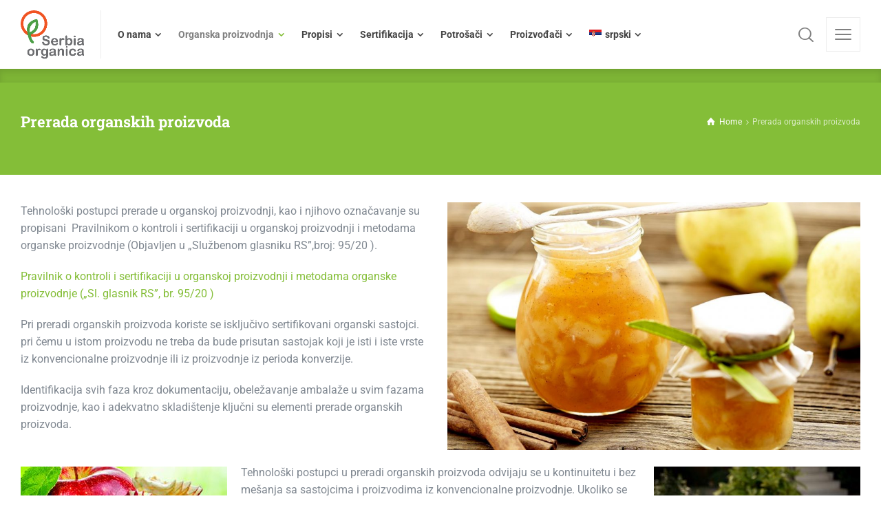

--- FILE ---
content_type: text/html; charset=UTF-8
request_url: https://serbiaorganica.info/prerada-organskih-proizvoda/
body_size: 17035
content:
<!doctype html>
<html lang="sr-RS" class="no-js">
<head> 
<meta charset="UTF-8" />  
<meta name="viewport" content="width=device-width, initial-scale=1, maximum-scale=5">
<link rel="profile" href="https://gmpg.org/xfn/11">
<title>Prerada organskih proizvoda &#8211; Serbia Organica</title>
<meta name='robots' content='max-image-preview:large' />
<style>img:is([sizes="auto" i], [sizes^="auto," i]) { contain-intrinsic-size: 3000px 1500px }</style>
<link rel="alternate" hreflang="sr" href="https://serbiaorganica.info/prerada-organskih-proizvoda/" />
<link rel="alternate" hreflang="x-default" href="https://serbiaorganica.info/prerada-organskih-proizvoda/" />
<script type="text/javascript">/*<![CDATA[ */ 
var html = document.getElementsByTagName("html")[0]; 
html.className = html.className.replace("no-js", "js"); 
window.onerror=function(e,f){var body = document.getElementsByTagName("body")[0]; 
body.className = body.className.replace("rt-loading", ""); 
var e_file = document.createElement("a");
e_file.href = f;
console.log( e );
console.log( e_file.pathname );}
/* ]]>*/</script>
<link rel='dns-prefetch' href='//fonts.googleapis.com' />
<link rel="alternate" type="application/rss+xml" title="Serbia Organica &raquo; довод" href="https://serbiaorganica.info/feed/" />
<!-- <link rel='stylesheet' id='naturalife-style-all-css' href='https://serbiaorganica.info/wp-content/themes/naturalife%21%21/css/app-min.css?ver=2.1.1' type='text/css' media='all' /> -->
<!-- <link rel='stylesheet' id='fontello-css' href='https://serbiaorganica.info/wp-content/themes/naturalife%21%21/css/fontello/css/fontello.css?ver=2.1.1' type='text/css' media='all' /> -->
<!-- <link rel='stylesheet' id='naturalife-theme-style-css' href='https://serbiaorganica.info/wp-content/themes/naturalife%21%21/style.css?ver=6.8.3' type='text/css' media='all' /> -->
<!-- <link rel='stylesheet' id='naturalife-dynamic-css' href='https://serbiaorganica.info/wp-content/uploads/naturalife/dynamic-style.css?ver=250907230556' type='text/css' media='all' /> -->
<link rel="stylesheet" type="text/css" href="//serbiaorganica.info/wp-content/cache/wpfc-minified/6l8r8njw/851rp.css" media="all"/>
<style id='classic-theme-styles-inline-css' type='text/css'>
/*! This file is auto-generated */
.wp-block-button__link{color:#fff;background-color:#32373c;border-radius:9999px;box-shadow:none;text-decoration:none;padding:calc(.667em + 2px) calc(1.333em + 2px);font-size:1.125em}.wp-block-file__button{background:#32373c;color:#fff;text-decoration:none}
</style>
<style id='global-styles-inline-css' type='text/css'>
:root{--wp--preset--aspect-ratio--square: 1;--wp--preset--aspect-ratio--4-3: 4/3;--wp--preset--aspect-ratio--3-4: 3/4;--wp--preset--aspect-ratio--3-2: 3/2;--wp--preset--aspect-ratio--2-3: 2/3;--wp--preset--aspect-ratio--16-9: 16/9;--wp--preset--aspect-ratio--9-16: 9/16;--wp--preset--color--black: #000000;--wp--preset--color--cyan-bluish-gray: #abb8c3;--wp--preset--color--white: #ffffff;--wp--preset--color--pale-pink: #f78da7;--wp--preset--color--vivid-red: #cf2e2e;--wp--preset--color--luminous-vivid-orange: #ff6900;--wp--preset--color--luminous-vivid-amber: #fcb900;--wp--preset--color--light-green-cyan: #7bdcb5;--wp--preset--color--vivid-green-cyan: #00d084;--wp--preset--color--pale-cyan-blue: #8ed1fc;--wp--preset--color--vivid-cyan-blue: #0693e3;--wp--preset--color--vivid-purple: #9b51e0;--wp--preset--gradient--vivid-cyan-blue-to-vivid-purple: linear-gradient(135deg,rgba(6,147,227,1) 0%,rgb(155,81,224) 100%);--wp--preset--gradient--light-green-cyan-to-vivid-green-cyan: linear-gradient(135deg,rgb(122,220,180) 0%,rgb(0,208,130) 100%);--wp--preset--gradient--luminous-vivid-amber-to-luminous-vivid-orange: linear-gradient(135deg,rgba(252,185,0,1) 0%,rgba(255,105,0,1) 100%);--wp--preset--gradient--luminous-vivid-orange-to-vivid-red: linear-gradient(135deg,rgba(255,105,0,1) 0%,rgb(207,46,46) 100%);--wp--preset--gradient--very-light-gray-to-cyan-bluish-gray: linear-gradient(135deg,rgb(238,238,238) 0%,rgb(169,184,195) 100%);--wp--preset--gradient--cool-to-warm-spectrum: linear-gradient(135deg,rgb(74,234,220) 0%,rgb(151,120,209) 20%,rgb(207,42,186) 40%,rgb(238,44,130) 60%,rgb(251,105,98) 80%,rgb(254,248,76) 100%);--wp--preset--gradient--blush-light-purple: linear-gradient(135deg,rgb(255,206,236) 0%,rgb(152,150,240) 100%);--wp--preset--gradient--blush-bordeaux: linear-gradient(135deg,rgb(254,205,165) 0%,rgb(254,45,45) 50%,rgb(107,0,62) 100%);--wp--preset--gradient--luminous-dusk: linear-gradient(135deg,rgb(255,203,112) 0%,rgb(199,81,192) 50%,rgb(65,88,208) 100%);--wp--preset--gradient--pale-ocean: linear-gradient(135deg,rgb(255,245,203) 0%,rgb(182,227,212) 50%,rgb(51,167,181) 100%);--wp--preset--gradient--electric-grass: linear-gradient(135deg,rgb(202,248,128) 0%,rgb(113,206,126) 100%);--wp--preset--gradient--midnight: linear-gradient(135deg,rgb(2,3,129) 0%,rgb(40,116,252) 100%);--wp--preset--font-size--small: 13px;--wp--preset--font-size--medium: 20px;--wp--preset--font-size--large: 36px;--wp--preset--font-size--x-large: 42px;--wp--preset--spacing--20: 0.44rem;--wp--preset--spacing--30: 0.67rem;--wp--preset--spacing--40: 1rem;--wp--preset--spacing--50: 1.5rem;--wp--preset--spacing--60: 2.25rem;--wp--preset--spacing--70: 3.38rem;--wp--preset--spacing--80: 5.06rem;--wp--preset--shadow--natural: 6px 6px 9px rgba(0, 0, 0, 0.2);--wp--preset--shadow--deep: 12px 12px 50px rgba(0, 0, 0, 0.4);--wp--preset--shadow--sharp: 6px 6px 0px rgba(0, 0, 0, 0.2);--wp--preset--shadow--outlined: 6px 6px 0px -3px rgba(255, 255, 255, 1), 6px 6px rgba(0, 0, 0, 1);--wp--preset--shadow--crisp: 6px 6px 0px rgba(0, 0, 0, 1);}:where(.is-layout-flex){gap: 0.5em;}:where(.is-layout-grid){gap: 0.5em;}body .is-layout-flex{display: flex;}.is-layout-flex{flex-wrap: wrap;align-items: center;}.is-layout-flex > :is(*, div){margin: 0;}body .is-layout-grid{display: grid;}.is-layout-grid > :is(*, div){margin: 0;}:where(.wp-block-columns.is-layout-flex){gap: 2em;}:where(.wp-block-columns.is-layout-grid){gap: 2em;}:where(.wp-block-post-template.is-layout-flex){gap: 1.25em;}:where(.wp-block-post-template.is-layout-grid){gap: 1.25em;}.has-black-color{color: var(--wp--preset--color--black) !important;}.has-cyan-bluish-gray-color{color: var(--wp--preset--color--cyan-bluish-gray) !important;}.has-white-color{color: var(--wp--preset--color--white) !important;}.has-pale-pink-color{color: var(--wp--preset--color--pale-pink) !important;}.has-vivid-red-color{color: var(--wp--preset--color--vivid-red) !important;}.has-luminous-vivid-orange-color{color: var(--wp--preset--color--luminous-vivid-orange) !important;}.has-luminous-vivid-amber-color{color: var(--wp--preset--color--luminous-vivid-amber) !important;}.has-light-green-cyan-color{color: var(--wp--preset--color--light-green-cyan) !important;}.has-vivid-green-cyan-color{color: var(--wp--preset--color--vivid-green-cyan) !important;}.has-pale-cyan-blue-color{color: var(--wp--preset--color--pale-cyan-blue) !important;}.has-vivid-cyan-blue-color{color: var(--wp--preset--color--vivid-cyan-blue) !important;}.has-vivid-purple-color{color: var(--wp--preset--color--vivid-purple) !important;}.has-black-background-color{background-color: var(--wp--preset--color--black) !important;}.has-cyan-bluish-gray-background-color{background-color: var(--wp--preset--color--cyan-bluish-gray) !important;}.has-white-background-color{background-color: var(--wp--preset--color--white) !important;}.has-pale-pink-background-color{background-color: var(--wp--preset--color--pale-pink) !important;}.has-vivid-red-background-color{background-color: var(--wp--preset--color--vivid-red) !important;}.has-luminous-vivid-orange-background-color{background-color: var(--wp--preset--color--luminous-vivid-orange) !important;}.has-luminous-vivid-amber-background-color{background-color: var(--wp--preset--color--luminous-vivid-amber) !important;}.has-light-green-cyan-background-color{background-color: var(--wp--preset--color--light-green-cyan) !important;}.has-vivid-green-cyan-background-color{background-color: var(--wp--preset--color--vivid-green-cyan) !important;}.has-pale-cyan-blue-background-color{background-color: var(--wp--preset--color--pale-cyan-blue) !important;}.has-vivid-cyan-blue-background-color{background-color: var(--wp--preset--color--vivid-cyan-blue) !important;}.has-vivid-purple-background-color{background-color: var(--wp--preset--color--vivid-purple) !important;}.has-black-border-color{border-color: var(--wp--preset--color--black) !important;}.has-cyan-bluish-gray-border-color{border-color: var(--wp--preset--color--cyan-bluish-gray) !important;}.has-white-border-color{border-color: var(--wp--preset--color--white) !important;}.has-pale-pink-border-color{border-color: var(--wp--preset--color--pale-pink) !important;}.has-vivid-red-border-color{border-color: var(--wp--preset--color--vivid-red) !important;}.has-luminous-vivid-orange-border-color{border-color: var(--wp--preset--color--luminous-vivid-orange) !important;}.has-luminous-vivid-amber-border-color{border-color: var(--wp--preset--color--luminous-vivid-amber) !important;}.has-light-green-cyan-border-color{border-color: var(--wp--preset--color--light-green-cyan) !important;}.has-vivid-green-cyan-border-color{border-color: var(--wp--preset--color--vivid-green-cyan) !important;}.has-pale-cyan-blue-border-color{border-color: var(--wp--preset--color--pale-cyan-blue) !important;}.has-vivid-cyan-blue-border-color{border-color: var(--wp--preset--color--vivid-cyan-blue) !important;}.has-vivid-purple-border-color{border-color: var(--wp--preset--color--vivid-purple) !important;}.has-vivid-cyan-blue-to-vivid-purple-gradient-background{background: var(--wp--preset--gradient--vivid-cyan-blue-to-vivid-purple) !important;}.has-light-green-cyan-to-vivid-green-cyan-gradient-background{background: var(--wp--preset--gradient--light-green-cyan-to-vivid-green-cyan) !important;}.has-luminous-vivid-amber-to-luminous-vivid-orange-gradient-background{background: var(--wp--preset--gradient--luminous-vivid-amber-to-luminous-vivid-orange) !important;}.has-luminous-vivid-orange-to-vivid-red-gradient-background{background: var(--wp--preset--gradient--luminous-vivid-orange-to-vivid-red) !important;}.has-very-light-gray-to-cyan-bluish-gray-gradient-background{background: var(--wp--preset--gradient--very-light-gray-to-cyan-bluish-gray) !important;}.has-cool-to-warm-spectrum-gradient-background{background: var(--wp--preset--gradient--cool-to-warm-spectrum) !important;}.has-blush-light-purple-gradient-background{background: var(--wp--preset--gradient--blush-light-purple) !important;}.has-blush-bordeaux-gradient-background{background: var(--wp--preset--gradient--blush-bordeaux) !important;}.has-luminous-dusk-gradient-background{background: var(--wp--preset--gradient--luminous-dusk) !important;}.has-pale-ocean-gradient-background{background: var(--wp--preset--gradient--pale-ocean) !important;}.has-electric-grass-gradient-background{background: var(--wp--preset--gradient--electric-grass) !important;}.has-midnight-gradient-background{background: var(--wp--preset--gradient--midnight) !important;}.has-small-font-size{font-size: var(--wp--preset--font-size--small) !important;}.has-medium-font-size{font-size: var(--wp--preset--font-size--medium) !important;}.has-large-font-size{font-size: var(--wp--preset--font-size--large) !important;}.has-x-large-font-size{font-size: var(--wp--preset--font-size--x-large) !important;}
:where(.wp-block-post-template.is-layout-flex){gap: 1.25em;}:where(.wp-block-post-template.is-layout-grid){gap: 1.25em;}
:where(.wp-block-columns.is-layout-flex){gap: 2em;}:where(.wp-block-columns.is-layout-grid){gap: 2em;}
:root :where(.wp-block-pullquote){font-size: 1.5em;line-height: 1.6;}
</style>
<!-- <link rel='stylesheet' id='contact-form-7-css' href='https://serbiaorganica.info/wp-content/plugins/contact-form-7/includes/css/styles.css?ver=6.1.2' type='text/css' media='all' /> -->
<!-- <link rel='stylesheet' id='wpml-legacy-vertical-list-0-css' href='//serbiaorganica.info/wp-content/plugins/sitepress-multilingual-cms/templates/language-switchers/legacy-list-vertical/style.min.css?ver=1' type='text/css' media='all' /> -->
<!-- <link rel='stylesheet' id='wpml-menu-item-0-css' href='//serbiaorganica.info/wp-content/plugins/sitepress-multilingual-cms/templates/language-switchers/menu-item/style.min.css?ver=1' type='text/css' media='all' /> -->
<!-- <link rel='stylesheet' id='elementor-icons-css' href='https://serbiaorganica.info/wp-content/plugins/elementor/assets/lib/eicons/css/elementor-icons.min.css?ver=5.44.0' type='text/css' media='all' /> -->
<!-- <link rel='stylesheet' id='elementor-frontend-css' href='https://serbiaorganica.info/wp-content/plugins/elementor/assets/css/frontend.min.css?ver=3.32.4' type='text/css' media='all' /> -->
<link rel="stylesheet" type="text/css" href="//serbiaorganica.info/wp-content/cache/wpfc-minified/dsftk5b7/86ylo.css" media="all"/>
<link rel='stylesheet' id='elementor-post-11494-css' href='https://serbiaorganica.info/wp-content/uploads/elementor/css/post-11494.css?ver=1760048711' type='text/css' media='all' />
<!-- <link rel='stylesheet' id='font-awesome-css' href='https://serbiaorganica.info/wp-content/plugins/elementor/assets/lib/font-awesome/css/font-awesome.min.css?ver=4.7.0' type='text/css' media='all' /> -->
<!-- <link rel='stylesheet' id='widget-image-css' href='https://serbiaorganica.info/wp-content/plugins/elementor/assets/css/widget-image.min.css?ver=3.32.4' type='text/css' media='all' /> -->
<link rel="stylesheet" type="text/css" href="//serbiaorganica.info/wp-content/cache/wpfc-minified/e2eswq0o/87njb.css" media="all"/>
<link rel='stylesheet' id='elementor-post-6945-css' href='https://serbiaorganica.info/wp-content/uploads/elementor/css/post-6945.css?ver=1760143444' type='text/css' media='all' />
<link rel='stylesheet' id='naturalife-google-fonts-css' href='//fonts.googleapis.com/css?family=Roboto+Slab%3A700%7CRoboto%3Aregular%2C500%2C400i%2C700%7CCaveat%3A700&#038;subset=latin&#038;ver=1.0.0' type='text/css' media='all' />
<!-- <link rel='stylesheet' id='eael-general-css' href='https://serbiaorganica.info/wp-content/plugins/essential-addons-for-elementor-lite/assets/front-end/css/view/general.min.css?ver=6.3.3' type='text/css' media='all' /> -->
<!-- <link rel='stylesheet' id='elementor-gf-local-roboto-css' href='https://serbiaorganica.info/wp-content/uploads/elementor/google-fonts/css/roboto.css?ver=1751484456' type='text/css' media='all' /> -->
<!-- <link rel='stylesheet' id='elementor-gf-local-robotoslab-css' href='https://serbiaorganica.info/wp-content/uploads/elementor/google-fonts/css/robotoslab.css?ver=1751484459' type='text/css' media='all' /> -->
<link rel="stylesheet" type="text/css" href="//serbiaorganica.info/wp-content/cache/wpfc-minified/2p20y9kw/86ylo.css" media="all"/>
<script type="text/javascript" src="https://serbiaorganica.info/wp-includes/js/jquery/jquery.min.js?ver=3.7.1" id="jquery-core-js"></script>
<script type="text/javascript" src="https://serbiaorganica.info/wp-includes/js/jquery/jquery-migrate.min.js?ver=3.4.1" id="jquery-migrate-js"></script>
<link rel="https://api.w.org/" href="https://serbiaorganica.info/wp-json/" /><link rel="alternate" title="JSON" type="application/json" href="https://serbiaorganica.info/wp-json/wp/v2/pages/6945" /><link rel="EditURI" type="application/rsd+xml" title="RSD" href="https://serbiaorganica.info/xmlrpc.php?rsd" />
<meta name="generator" content="WordPress 6.8.3" />
<link rel="canonical" href="https://serbiaorganica.info/prerada-organskih-proizvoda/" />
<link rel='shortlink' href='https://serbiaorganica.info/?p=6945' />
<link rel="alternate" title="oEmbed (JSON)" type="application/json+oembed" href="https://serbiaorganica.info/wp-json/oembed/1.0/embed?url=https%3A%2F%2Fserbiaorganica.info%2Fprerada-organskih-proizvoda%2F" />
<link rel="alternate" title="oEmbed (XML)" type="text/xml+oembed" href="https://serbiaorganica.info/wp-json/oembed/1.0/embed?url=https%3A%2F%2Fserbiaorganica.info%2Fprerada-organskih-proizvoda%2F&#038;format=xml" />
<meta name="generator" content="WPML ver:4.5.14 stt:1,50;" />
<meta name="generator" content="Powered by NaturaLife Health &amp; Organic WordPress Theme TV:2.1.1 PV:2.1" />
<meta name="generator" content="Elementor 3.32.4; settings: css_print_method-external, google_font-enabled, font_display-auto">
<style>
.e-con.e-parent:nth-of-type(n+4):not(.e-lazyloaded):not(.e-no-lazyload),
.e-con.e-parent:nth-of-type(n+4):not(.e-lazyloaded):not(.e-no-lazyload) * {
background-image: none !important;
}
@media screen and (max-height: 1024px) {
.e-con.e-parent:nth-of-type(n+3):not(.e-lazyloaded):not(.e-no-lazyload),
.e-con.e-parent:nth-of-type(n+3):not(.e-lazyloaded):not(.e-no-lazyload) * {
background-image: none !important;
}
}
@media screen and (max-height: 640px) {
.e-con.e-parent:nth-of-type(n+2):not(.e-lazyloaded):not(.e-no-lazyload),
.e-con.e-parent:nth-of-type(n+2):not(.e-lazyloaded):not(.e-no-lazyload) * {
background-image: none !important;
}
}
</style>
<meta name="generator" content="Powered by Slider Revolution 6.7.23 - responsive, Mobile-Friendly Slider Plugin for WordPress with comfortable drag and drop interface." />
<link rel="icon" href="https://serbiaorganica.info/wp-content/uploads/2019/02/cropped-srb-32x32.jpg" sizes="32x32" />
<link rel="icon" href="https://serbiaorganica.info/wp-content/uploads/2019/02/cropped-srb-192x192.jpg" sizes="192x192" />
<link rel="apple-touch-icon" href="https://serbiaorganica.info/wp-content/uploads/2019/02/cropped-srb-180x180.jpg" />
<meta name="msapplication-TileImage" content="https://serbiaorganica.info/wp-content/uploads/2019/02/cropped-srb-270x270.jpg" />
<script>function setREVStartSize(e){
//window.requestAnimationFrame(function() {
window.RSIW = window.RSIW===undefined ? window.innerWidth : window.RSIW;
window.RSIH = window.RSIH===undefined ? window.innerHeight : window.RSIH;
try {
var pw = document.getElementById(e.c).parentNode.offsetWidth,
newh;
pw = pw===0 || isNaN(pw) || (e.l=="fullwidth" || e.layout=="fullwidth") ? window.RSIW : pw;
e.tabw = e.tabw===undefined ? 0 : parseInt(e.tabw);
e.thumbw = e.thumbw===undefined ? 0 : parseInt(e.thumbw);
e.tabh = e.tabh===undefined ? 0 : parseInt(e.tabh);
e.thumbh = e.thumbh===undefined ? 0 : parseInt(e.thumbh);
e.tabhide = e.tabhide===undefined ? 0 : parseInt(e.tabhide);
e.thumbhide = e.thumbhide===undefined ? 0 : parseInt(e.thumbhide);
e.mh = e.mh===undefined || e.mh=="" || e.mh==="auto" ? 0 : parseInt(e.mh,0);
if(e.layout==="fullscreen" || e.l==="fullscreen")
newh = Math.max(e.mh,window.RSIH);
else{
e.gw = Array.isArray(e.gw) ? e.gw : [e.gw];
for (var i in e.rl) if (e.gw[i]===undefined || e.gw[i]===0) e.gw[i] = e.gw[i-1];
e.gh = e.el===undefined || e.el==="" || (Array.isArray(e.el) && e.el.length==0)? e.gh : e.el;
e.gh = Array.isArray(e.gh) ? e.gh : [e.gh];
for (var i in e.rl) if (e.gh[i]===undefined || e.gh[i]===0) e.gh[i] = e.gh[i-1];
var nl = new Array(e.rl.length),
ix = 0,
sl;
e.tabw = e.tabhide>=pw ? 0 : e.tabw;
e.thumbw = e.thumbhide>=pw ? 0 : e.thumbw;
e.tabh = e.tabhide>=pw ? 0 : e.tabh;
e.thumbh = e.thumbhide>=pw ? 0 : e.thumbh;
for (var i in e.rl) nl[i] = e.rl[i]<window.RSIW ? 0 : e.rl[i];
sl = nl[0];
for (var i in nl) if (sl>nl[i] && nl[i]>0) { sl = nl[i]; ix=i;}
var m = pw>(e.gw[ix]+e.tabw+e.thumbw) ? 1 : (pw-(e.tabw+e.thumbw)) / (e.gw[ix]);
newh =  (e.gh[ix] * m) + (e.tabh + e.thumbh);
}
var el = document.getElementById(e.c);
if (el!==null && el) el.style.height = newh+"px";
el = document.getElementById(e.c+"_wrapper");
if (el!==null && el) {
el.style.height = newh+"px";
el.style.display = "block";
}
} catch(e){
console.log("Failure at Presize of Slider:" + e)
}
//});
};</script>
<style type="text/css" id="wp-custom-css">
.odbi{
margin-bottom:24px;
}
.sidebar .widget:not(:last-child) {
margin-bottom: 0px; 
}
.eael-grid-post-holder-inner .eael-entry-medianone{
height:187px !important;
}
table.tabela thead tr{
background:#83bd38;
font-weight:bold;
color:white;
}
#logo a img{
--initial-height: 130px;
height: 130px;
}
table.tabela tbody tr{
border-bottom:1px solid #DDD;
}
table.tabela td{
padding:6px ;
}
table.tabela{
margin:10px 0;
}
table.tabela2 tr td:first-child{
color:white !important;
}
span.user,.blog-loop span.date:before{
display:none !important
}
.page-id-9235 .eael-entry-wrapper {
min-height: 230px !important;
}
.page-id-9235 .eael-entry-medianone {
min-height: 202px;
}
a.rt-image-box-link + div.rt-image-box-content h6{
color: #84BE38;
}
.rt-language-name,.header-row .naturalife-language-switcher span{
text-transform:capitalize !important;
}
.page-id-9876 .eael-entry-wrapper{
min-height:295px;
}
.flipbook-menu-btn{
font-size:30px !important;
}
.naturalife-language-switcher.widget{
display:none
}
.button_.big>span{
padding: 0.5em;
}
.button_.big:first-child{
background:#EC5926  !important;
}
@media screen and (max-width:650px){
.naturalife-language-switcher{
display:none !important;
}
.wpml-ls-item{
display:none !important
}
.wpml-ls-slot-naturalife-sidebar-for-side-panel-mobile{
display:block !important
}
}		</style>
</head>
<body class="wp-singular page-template-default page page-id-6945 wp-theme-naturalife rt-loading rt-loading-active  header-style-1 header-sidepanel header-sidepanel-mobile header-search-button header-wpml-button naturalife-default-header-width naturalife-default-sticky-header-width naturalife-default-footer-width has-sub-header naturalife-fixed-footer sticky-mobile-header elementor-default elementor-kit-11494 elementor-page elementor-page-6945"> 
<!-- loader -->
<div id="loader-wrapper"> 
</div>
<!-- / #loader -->
<!-- background wrapper -->
<div id="container">
<header class="top-header" data-color="dark">
<div class="main-header-holder naturalife-dark-header dynamic-skin">
<div class="header-elements">
<div class="header-row first">
<div class="header-col left">
<div id="logo" class="site-logo"> 
<a href="https://serbiaorganica.info" title="Serbia Organica"><img fetchpriority="high" width="400" height="305" src="https://serbiaorganica.info/wp-content/uploads/2019/01/logo.png" alt="Serbia Organica" class="dark-logo logo-image"" /><img width="400" height="305" src="https://serbiaorganica.info/wp-content/uploads/2019/01/logo.png" alt="Serbia Organica" class="light-logo logo-image"" /></a> 		
</div><!-- / end #logo -->
<nav class="main-menu-wrapper"><ul class="main-menu"><li id='menu-item-6980' data-depth='0' class="menu-item menu-item-type-post_type menu-item-object-page menu-item-has-children"><a  href="https://serbiaorganica.info/o-nama/"><span>O nama</span></a> 
<ul class="sub-menu">
<li id='menu-item-7208' data-depth='1' class="menu-item menu-item-type-post_type menu-item-object-page"><a  href="https://serbiaorganica.info/o-nama/nasa-izdanja/">Naša izdanja</a> </li>
</ul>
</li>
<li id='menu-item-6640' data-depth='0' class="menu-item menu-item-type-custom menu-item-object-custom current-menu-ancestor current-menu-parent menu-item-has-children"><a  href="#"><span>Organska proizvodnja</span></a> 
<ul class="sub-menu">
<li id='menu-item-7017' data-depth='1' class="menu-item menu-item-type-post_type menu-item-object-page"><a  href="https://serbiaorganica.info/sta-je-organska-proizvodnja-i-koji-su-njeni-principi/">Šta je organska proizvodnja i koji su njeni principi?</a> </li>
<li id='menu-item-7049' data-depth='1' class="menu-item menu-item-type-post_type menu-item-object-page"><a  href="https://serbiaorganica.info/organska-proizvodnja-u-srbiji/">Organska proizvodnja u Srbiji</a> </li>
<li id='menu-item-6917' data-depth='1' class="menu-item menu-item-type-post_type menu-item-object-page menu-item-has-children"><a  href="https://serbiaorganica.info/organska-poljoprivreda/">Organska poljoprivreda</a> 
<ul class="sub-menu">
<li id='menu-item-6918' data-depth='2' class="menu-item menu-item-type-post_type menu-item-object-page menu-item-has-children"><a  href="https://serbiaorganica.info/biljna/">Biljna proizvodnja</a> 
<ul class="sub-menu">
<li id='menu-item-6921' data-depth='3' class="menu-item menu-item-type-post_type menu-item-object-page"><a  href="https://serbiaorganica.info/reproduktivni-materijal/">Reproduktivni materijal</a> </li>
<li id='menu-item-6922' data-depth='3' class="menu-item menu-item-type-post_type menu-item-object-page"><a  href="https://serbiaorganica.info/zastita-bilja/">Zaštita bilja</a> </li>
<li id='menu-item-6923' data-depth='3' class="menu-item menu-item-type-post_type menu-item-object-page"><a  href="https://serbiaorganica.info/ishrana-bilja-i-oplemenjvanje-zemlista-djubrenje/">Ishrana bilja i oplemenjvanje zemlišta/đubrenje</a> </li>
<li id='menu-item-6924' data-depth='3' class="menu-item menu-item-type-post_type menu-item-object-page"><a  href="https://serbiaorganica.info/obrada-zemljista/">Obrada zemljišta</a> </li>
<li id='menu-item-6925' data-depth='3' class="menu-item menu-item-type-post_type menu-item-object-page"><a  href="https://serbiaorganica.info/mehanizacija/">Mehanizacija</a> </li>
</ul>
</li>
<li id='menu-item-6919' data-depth='2' class="menu-item menu-item-type-post_type menu-item-object-page"><a  href="https://serbiaorganica.info/stocarska/">Stočarska proizvodnja</a> </li>
<li id='menu-item-6920' data-depth='2' class="menu-item menu-item-type-post_type menu-item-object-page"><a  href="https://serbiaorganica.info/sakupljanje-samoniklog-lekovitog-bilja-i-sumskih-plodova/">Sakupljanje samoniklog lekovitog bilja i šumskih plodova</a> </li>
</ul>
</li>
<li id='menu-item-6948' data-depth='1' class="menu-item menu-item-type-post_type menu-item-object-page current-menu-item page_item page-item-6945 current_page_item"><a  href="https://serbiaorganica.info/prerada-organskih-proizvoda/">Prerada organskih proizvoda</a> </li>
</ul>
</li>
<li id='menu-item-6643' data-depth='0' class="menu-item menu-item-type-custom menu-item-object-custom menu-item-has-children"><a  href="#"><span>Propisi</span></a> 
<ul class="sub-menu">
<li id='menu-item-6926' data-depth='1' class="menu-item menu-item-type-post_type menu-item-object-page"><a  href="https://serbiaorganica.info/domaci-propisi/">Domaći propisi</a> </li>
<li id='menu-item-6927' data-depth='1' class="menu-item menu-item-type-post_type menu-item-object-page"><a  href="https://serbiaorganica.info/strani-propisi/">Strani propisi</a> </li>
<li id='menu-item-6928' data-depth='1' class="menu-item menu-item-type-post_type menu-item-object-page"><a  href="https://serbiaorganica.info/nadlezne-institucije/">Nadležne institucije</a> </li>
</ul>
</li>
<li id='menu-item-6644' data-depth='0' class="menu-item menu-item-type-custom menu-item-object-custom menu-item-has-children"><a  href="#"><span>Sertifikacija</span></a> 
<ul class="sub-menu">
<li id='menu-item-6929' data-depth='1' class="menu-item menu-item-type-post_type menu-item-object-page menu-item-has-children"><a  href="https://serbiaorganica.info/sertifikacija-organske-proizvodnje/">Sertifikacija organske proizvodnje</a> 
<ul class="sub-menu">
<li id='menu-item-6930' data-depth='2' class="menu-item menu-item-type-post_type menu-item-object-page"><a  href="https://serbiaorganica.info/sertifikacija-organske-proizvodnje/sta-je-sertifikat/">Šta je sertifikat?</a> </li>
<li id='menu-item-6931' data-depth='2' class="menu-item menu-item-type-post_type menu-item-object-page"><a  href="https://serbiaorganica.info/sertifikacija-organske-proizvodnje/zasto-sertifikat/">Zašto sertifikat</a> </li>
</ul>
</li>
<li id='menu-item-6932' data-depth='1' class="menu-item menu-item-type-post_type menu-item-object-page"><a  href="https://serbiaorganica.info/kako-do-sertifikata-u-organskoj-proizvodnji/">Kako do sertifikata u organskoj proizvodnji</a> </li>
<li id='menu-item-6933' data-depth='1' class="menu-item menu-item-type-post_type menu-item-object-page"><a  href="https://serbiaorganica.info/ko-sprovodi-kontrolu-i-setifikaciju/">Ko sprovodi kontrolu i setifikaciju</a> </li>
</ul>
</li>
<li id='menu-item-6645' data-depth='0' class="menu-item menu-item-type-custom menu-item-object-custom menu-item-has-children"><a  href="#"><span>Potrošači</span></a> 
<ul class="sub-menu">
<li id='menu-item-6934' data-depth='1' class="menu-item menu-item-type-post_type menu-item-object-page"><a  href="https://serbiaorganica.info/sta-je-organski-proizvod/">Šta je organski proizvod</a> </li>
<li id='menu-item-6935' data-depth='1' class="menu-item menu-item-type-post_type menu-item-object-page"><a  href="https://serbiaorganica.info/prednost-organskih-proizvoda/">Prednost organskih proizvoda</a> </li>
<li id='menu-item-6936' data-depth='1' class="menu-item menu-item-type-post_type menu-item-object-page"><a  href="https://serbiaorganica.info/kako-prepoznati-organski-proizvod/">Kako prepoznati organski proizvod</a> </li>
<li id='menu-item-6937' data-depth='1' class="menu-item menu-item-type-post_type menu-item-object-page"><a  href="https://serbiaorganica.info/gde-se-mogu-kupiti-organski-proizvodi/">Gde se mogu kupiti organski proizvodi</a> </li>
</ul>
</li>
<li id='menu-item-6646' data-depth='0' class="menu-item menu-item-type-custom menu-item-object-custom menu-item-has-children"><a  href="#"><span>Proizvođači</span></a> 
<ul class="sub-menu">
<li id='menu-item-6938' data-depth='1' class="menu-item menu-item-type-post_type menu-item-object-page"><a  href="https://serbiaorganica.info/kako-postati-organski-proizvodjac-koraci/">Kako postati organski proizvođač- koraci</a> </li>
<li id='menu-item-8734' data-depth='1' class="menu-item menu-item-type-post_type menu-item-object-page"><a  href="https://serbiaorganica.info/obrasci/">Obrasci</a> </li>
<li id='menu-item-6939' data-depth='1' class="menu-item menu-item-type-post_type menu-item-object-page menu-item-has-children"><a  href="https://serbiaorganica.info/podsticajna-sredstva/">Podsticajna sredstva</a> 
<ul class="sub-menu">
<li id='menu-item-7492' data-depth='2' class="menu-item menu-item-type-post_type menu-item-object-page"><a  href="https://serbiaorganica.info/podsticajna-sredstva/aktuelni-podsticaji/">Aktuelni podsticaji</a> </li>
</ul>
</li>
<li id='menu-item-6940' data-depth='1' class="menu-item menu-item-type-post_type menu-item-object-page menu-item-has-children"><a  href="https://serbiaorganica.info/trziste/">Tržište</a> 
<ul class="sub-menu">
<li id='menu-item-6941' data-depth='2' class="menu-item menu-item-type-post_type menu-item-object-page"><a  href="https://serbiaorganica.info/domace/">Domaće tržište</a> </li>
<li id='menu-item-6942' data-depth='2' class="menu-item menu-item-type-post_type menu-item-object-page"><a  href="https://serbiaorganica.info/strano/">Strano tržište</a> </li>
</ul>
</li>
<li id='menu-item-6943' data-depth='1' class="menu-item menu-item-type-post_type menu-item-object-page"><a  href="https://serbiaorganica.info/promet-organskih-proizvoda-u-srbiji/">Promet organskih proizvoda u Srbiji</a> </li>
<li id='menu-item-6944' data-depth='1' class="menu-item menu-item-type-post_type menu-item-object-page"><a  href="https://serbiaorganica.info/inovacije-u-proizvodnji/">Inovacije u proizvodnji</a> </li>
</ul>
</li>
<li id='menu-item-wpml-ls-21-sr' data-depth='0' class="menu-item wpml-ls-slot-21 wpml-ls-item wpml-ls-item-sr wpml-ls-current-language wpml-ls-menu-item wpml-ls-first-item menu-item-type-wpml_ls_menu_item menu-item-object-wpml_ls_menu_item menu-item-has-children"><a  title="srpski" href="https://serbiaorganica.info/prerada-organskih-proizvoda/"><span><img
class="wpml-ls-flag"
src="https://serbiaorganica.info/wp-content/uploads/flags/sr.png"
alt=""
/><span class="wpml-ls-display">srpski</span></span></a> 
<ul class="sub-menu">
<li id='menu-item-wpml-ls-21-en' data-depth='1' class="menu-item wpml-ls-slot-21 wpml-ls-item wpml-ls-item-en wpml-ls-menu-item wpml-ls-last-item menu-item-type-wpml_ls_menu_item menu-item-object-wpml_ls_menu_item"><a  title="енглески" href="https://serbiaorganica.info/en/"><img
class="wpml-ls-flag"
src="https://serbiaorganica.info/wp-content/plugins/sitepress-multilingual-cms/res/flags/en.png"
alt=""
/><span class="wpml-ls-display">енглески</span></a> </li>
</ul>
</li>
</ul></nav> 
</div>
<div class="header-col right">
<div class="naturalife-language-switcher widget">
<ul>
<li>
<a href="#" title="Switch the language">
<span class="rt-flag" style="background-image:url('https://serbiaorganica.info/wp-content/themes/naturalife%21%21/images/flags/sr.png')"></span>
<span class="rt-language-name">srpski</span>
</a>
<ul>
<li>
<a href="https://serbiaorganica.info/prerada-organskih-proizvoda/" title="srpski"><span class="rt-flag" style="background-image:url(https://serbiaorganica.info/wp-content/themes/naturalife%21%21/images/flags/sr.png)"></span><span lang="sr_RS">srpski</span></a>
</li>
<li>
<a href="https://serbiaorganica.info/en/" title="English"><span class="rt-flag" style="background-image:url(https://serbiaorganica.info/wp-content/themes/naturalife%21%21/images/flags/en.png)"></span><span lang="en_US">English</span></a>
</li>
</ul>
</li>
</ul>
</div>
<div class="header-tools">
<ul>
<li class="search-button tools-icon"><a href="#" class="naturalife-search-button" title="Search"><span class="ui-icon-top-search"></span></a></li>
<li class="naturalife-sidepanel-button-holder"><a href="#" class="naturalife-sidepanel-button" title="Side Panel"><span></span><span></span><span></span></a></li>
</ul>
</div><!-- / end .nav-buttons -->
</div>
</div><!-- / .header-row.first -->
</div><!-- / .header-elements -->
</div><!-- / .main-header-header -->
</header><header class="mobile-header">
<div class="mobile-header-holder">
<div class="header-elements">
<div class="header-row naturalife-dark-header">
<div class="header-col left">
<div id="mobile-logo" class="mobile-logo-holder">
<a href="https://serbiaorganica.info" title="Serbia Organica"><img width="400" height="305" src="https://serbiaorganica.info/wp-content/uploads/2019/01/logo.png" alt="Serbia Organica" class="mobile-logo logo-auto-height" style="--initial-height:305px"/></a> 		
</div><!-- / end #mobile-logo -->
</div>
<div class="header-col right">
<div class="header-tools">
<ul>
<li class="search-button tools-icon"><a href="#" class="naturalife-search-button" title="Search"><span class="ui-icon-top-search"></span></a></li>
<li class="naturalife-sidepanel-button-holder"><a href="#" class="naturalife-sidepanel-button" title="Side Panel"><span></span><span></span><span></span></a></li>
</ul>
</div><!-- / end .nav-buttons -->
</div>
</div><!-- / .header-row -->
</div>
</div><!-- / .mobile-header-header -->
</header>
<!-- main contents -->
<div id="main-content">
<div class="content-row row sub-page-header fullwidth style-1" style="background-color: #84BE38;">
<div class="content-row-wrapper default"><div class="col col-sm-12"><section class="page-title"><h1>Prerada organskih proizvoda</h1></section><div class="breadcrumb"><ol vocab="http://schema.org/" typeof="BreadcrumbList">
<li property="itemListElement" typeof="ListItem">
<a property="item" typeof="WebPage" class="ui-icon-home" href="https://serbiaorganica.info"><span property="name">Home</span></a>
<meta property="position" content="1"> <span class="icon-angle-right"></span> </li>
<li>
<span>Prerada organskih proizvoda</span>
</li>
</ol>
</div></div></div>
</div>
<div data-elementor-type="wp-post" data-elementor-id="6945" class="elementor elementor-6945">
<section class="elementor-section elementor-top-section elementor-element elementor-element-406dde7 elementor-section-boxed elementor-section-height-default elementor-section-height-default default-style" data-id="406dde7" data-element_type="section" data-settings="{&quot;rt_color_sets&quot;:&quot;default-style&quot;}">
<div class="elementor-container elementor-column-gap-default">
<div class="elementor-column elementor-col-50 elementor-top-column elementor-element elementor-element-867f767" data-id="867f767" data-element_type="column">
<div class="elementor-widget-wrap elementor-element-populated">
<div class="elementor-element elementor-element-5b58b3c elementor-widget elementor-widget-text-editor" data-id="5b58b3c" data-element_type="widget" data-widget_type="text-editor.default">
<p>Tehnološki postupci prerade u organskoj proizvodnji, kao i njihovo označavanje su propisani  Pravilnikom o kontroli i sertifikaciji u organskoj proizvodnji i metodama organske proizvodnje (Objavljen u „Službenom glasniku RS”,broј: 95/20 ).</p><p><a href="https://serbiaorganica.info/wp-content/uploads/2020/07/Pravilnik-o-kontroli-i-sertifikaciji-i-metodama-organske-proizvodnje.pdf" target="_blank" rel="noopener">Pravilnik o kontroli i sertifikaciji u organskoj proizvodnji i metodama organske   proizvodnje („Sl. glasnik RS”, br. 95/20 )</a></p><p>Pri preradi organskih proizvoda koriste se isključivo sertifikovani organski sastojci. pri čemu u istom proizvodu ne treba da bude prisutan sastojak koji je isti i iste vrste iz konvencionalne proizvodnje ili iz proizvodnje iz perioda konverzije.</p><p>Identifikacija svih faza kroz dokumentaciju, obeležavanje ambalaže u svim fazama proizvodnje, kao i adekvatno skladištenje ključni su elementi prerade organskih proizvoda.</p>								</div>
</div>
</div>
<div class="elementor-column elementor-col-50 elementor-top-column elementor-element elementor-element-fae6d33" data-id="fae6d33" data-element_type="column">
<div class="elementor-widget-wrap elementor-element-populated">
<div class="elementor-element elementor-element-b3899d5 elementor-widget elementor-widget-image" data-id="b3899d5" data-element_type="widget" data-widget_type="image.default">
<img loading="lazy" decoding="async" width="1024" height="615" src="https://serbiaorganica.info/wp-content/uploads/2019/01/recipe-konfitura-z-gruszek-kopciuszka-1-1024x615.jpg" class="attachment-large size-large wp-image-7139" alt="" srcset="https://serbiaorganica.info/wp-content/uploads/2019/01/recipe-konfitura-z-gruszek-kopciuszka-1-1024x615.jpg 1024w, https://serbiaorganica.info/wp-content/uploads/2019/01/recipe-konfitura-z-gruszek-kopciuszka-1-300x180.jpg 300w, https://serbiaorganica.info/wp-content/uploads/2019/01/recipe-konfitura-z-gruszek-kopciuszka-1-768x461.jpg 768w, https://serbiaorganica.info/wp-content/uploads/2019/01/recipe-konfitura-z-gruszek-kopciuszka-1-636x382.jpg 636w, https://serbiaorganica.info/wp-content/uploads/2019/01/recipe-konfitura-z-gruszek-kopciuszka-1-1220x733.jpg 1220w, https://serbiaorganica.info/wp-content/uploads/2019/01/recipe-konfitura-z-gruszek-kopciuszka-1-915x550.jpg 915w, https://serbiaorganica.info/wp-content/uploads/2019/01/recipe-konfitura-z-gruszek-kopciuszka-1-600x360.jpg 600w, https://serbiaorganica.info/wp-content/uploads/2019/01/recipe-konfitura-z-gruszek-kopciuszka-1-393x236.jpg 393w, https://serbiaorganica.info/wp-content/uploads/2019/01/recipe-konfitura-z-gruszek-kopciuszka-1-290x174.jpg 290w, https://serbiaorganica.info/wp-content/uploads/2019/01/recipe-konfitura-z-gruszek-kopciuszka-1.jpg 1272w" sizes="(max-width: 1024px) 100vw, 1024px" />															</div>
</div>
</div>
</div>
</section>
<section class="elementor-section elementor-top-section elementor-element elementor-element-29f8c09 elementor-section-boxed elementor-section-height-default elementor-section-height-default default-style" data-id="29f8c09" data-element_type="section" data-settings="{&quot;rt_color_sets&quot;:&quot;default-style&quot;}">
<div class="elementor-container elementor-column-gap-default">
<div class="elementor-column elementor-col-100 elementor-top-column elementor-element elementor-element-cf1c058" data-id="cf1c058" data-element_type="column">
<div class="elementor-widget-wrap elementor-element-populated">
<div class="elementor-element elementor-element-346d89a elementor-widget elementor-widget-text-editor" data-id="346d89a" data-element_type="widget" data-widget_type="text-editor.default">
<p><img loading="lazy" decoding="async" class="alignleft size-medium wp-image-7141" src="https://serbiaorganica.info/wp-content/uploads/2019/01/CIPS1-300x195.jpg" alt="" width="300" height="195" srcset="https://serbiaorganica.info/wp-content/uploads/2019/01/CIPS1-300x195.jpg 300w, https://serbiaorganica.info/wp-content/uploads/2019/01/CIPS1-768x498.jpg 768w, https://serbiaorganica.info/wp-content/uploads/2019/01/CIPS1-472x306.jpg 472w, https://serbiaorganica.info/wp-content/uploads/2019/01/CIPS1-915x594.jpg 915w, https://serbiaorganica.info/wp-content/uploads/2019/01/CIPS1-600x389.jpg 600w, https://serbiaorganica.info/wp-content/uploads/2019/01/CIPS1-393x255.jpg 393w, https://serbiaorganica.info/wp-content/uploads/2019/01/CIPS1-290x188.jpg 290w, https://serbiaorganica.info/wp-content/uploads/2019/01/CIPS1.jpg 945w" sizes="(max-width: 300px) 100vw, 300px" /><img loading="lazy" decoding="async" class="alignright size-medium wp-image-7143" src="https://serbiaorganica.info/wp-content/uploads/2019/01/EG3C2202-300x169.jpg" alt="" width="300" height="169" srcset="https://serbiaorganica.info/wp-content/uploads/2019/01/EG3C2202-300x169.jpg 300w, https://serbiaorganica.info/wp-content/uploads/2019/01/EG3C2202-320x180.jpg 320w, https://serbiaorganica.info/wp-content/uploads/2019/01/EG3C2202-600x338.jpg 600w, https://serbiaorganica.info/wp-content/uploads/2019/01/EG3C2202-393x221.jpg 393w, https://serbiaorganica.info/wp-content/uploads/2019/01/EG3C2202-290x163.jpg 290w, https://serbiaorganica.info/wp-content/uploads/2019/01/EG3C2202.jpg 640w" sizes="(max-width: 300px) 100vw, 300px" />Tehnološki postupci u preradi organskih proizvoda odvijaju se u kontinuitetu i bez mešanja sa sastojcima i proizvodima iz konvencionalne proizvodnje. Ukoliko se  paralelno sa konvencionalnom linijom želi proizvoditi i organska linija proizvoda, celokupan postupak prerade mora biti odvojen u vremenu ili prostoru od tehnoloških postupaka konvencionalne proizvodnje namirnica. Takođe, neophodno je da sva mašinska oprema bude očišćena dozvoljenim sredstvima pre prerade organskih proizvoda. Mešanje organskih i konvencionalnih proizvoda striktno je zabranjeno, a takođe, sirovine se moraju skladištiti odvojeno ukoliko se subjekat bavi preradom i konvencionalne sirovine.</p><p>Mogu se korisititi i samo određeni poljoprivredni sastojci koji nisu dobijeni metodama organske proizvodnje, navedeni u prilogu pravilnika. U preradi sirovina organskog porekla mogu se koristiti samo određeni aditivi, pomoćne supstance, arome, minerali i druge hranljive materije dozvoljene u organskoj proizvodnji, navedeni u prilogu pravilnika.</p><p>Verodostojna sertifikacija i obeležavanje kako primarnih tako i gotovih proizvoda važni su za potrošača, kako bi bio u stanju da razlikuje autentične organske proizvode.</p>								</div>
</div>
</div>
</div>
</section>
<section class="elementor-section elementor-top-section elementor-element elementor-element-f8125e5 elementor-section-boxed elementor-section-height-default elementor-section-height-default default-style" data-id="f8125e5" data-element_type="section" data-settings="{&quot;rt_color_sets&quot;:&quot;default-style&quot;}">
<div class="elementor-container elementor-column-gap-default">
<div class="elementor-column elementor-col-50 elementor-top-column elementor-element elementor-element-760e0c4" data-id="760e0c4" data-element_type="column">
<div class="elementor-widget-wrap elementor-element-populated">
<div class="elementor-element elementor-element-0cc6e2a elementor-widget elementor-widget-text-editor" data-id="0cc6e2a" data-element_type="widget" data-widget_type="text-editor.default">
<h4><strong>Označavanje prerađenih prozvoda</strong></h4><p>Domaći prerađeni sertifikovani organski proizvod može se obeležiti nacionalnim znakom i kodom/logom ovlašćene kontrolne organizacije koja je u poslednjoj fazi proizvodnje izvršila sertifikaciju tog proizvoda, ako sadrži najmanje 95% sastojaka poljoprivrednog porekla koji su proizvedeni, u skladu sa zakonom kojim se uređuje organska proizvodnja.</p><article id="post-3574" class="type-post-2 single-content type-post no-social post-3574 post status-publish format-standard has-post-thumbnail hentry category-header2-sr category-hidden-from-main-page-sr category-uncategorized"><div class="entry-content"><p>Nacionalnim znakom ne mogu biti označeni  prerađeni proizvodi koji sadrže manje od 95% sastojaka  poljoprivrednog porekla koji su proizvedeni metodama organske proizvodnje, ali u spisku sastojaka tog proizvoda navodi  se ukupan procenat organskih sastojaka u odnosu na ukupnu količinu ostalih sastojaka poljoprivrednog  porekla;</p><p>Pogledajte <a href="https://serbiaorganica.info/wp-content/uploads/2020/07/Pravilnik-o-kontroli-i-sertifikaciji-i-metodama-organske-proizvodnje.pdf" target="_blank" rel="noopener">Pravilnik o kontroli i sertifikaciji u organskoj proizvodnji i metodama organske  proizvodnje („Sl. glasnik RS”, br. 95/20)</a></p><p>Detaljnije u priručniku ,, Kako do sertifikovanog organskog proizvoda&#8220;</p></div></article>								</div>
<div class="elementor-element elementor-element-bd4e795 elementor-widget elementor-widget-button" data-id="bd4e795" data-element_type="widget" data-widget_type="button.default">
<a class="elementor-button elementor-button-link elementor-size-md" href="https://serbiaorganica.info/wp-content/uploads/2020/12/Zahtev-za-odobrenje-izuzeća-od-tehnoloških-postupaka-prerade-organskih-proizvoda.docx" target="_blank">
<span class="elementor-button-content-wrapper">
<span class="elementor-button-text">Zahtev za odobrenje izuzeća od tehnoloških postupaka prerade organskih proizvoda</span>
</span>
</a>
</div>
<div class="elementor-element elementor-element-64c3736 elementor-widget elementor-widget-text-editor" data-id="64c3736" data-element_type="widget" data-widget_type="text-editor.default">
<article id="post-3574" class="type-post-2 single-content type-post no-social post-3574 post status-publish format-standard has-post-thumbnail hentry category-header2-sr category-hidden-from-main-page-sr category-uncategorized"><div class="entry-content"><p> </p><p><strong>Prerađeni organski proizvodi – 2017. godina </strong></p></div></article><table class="tabela" width="100%"><thead><tr><td width="473"><strong> </strong><strong>VRSTA PROIZVODA</strong></td><td width="284"><strong> </strong><strong>KOLIČINA</strong></td></tr></thead><tbody><tr><td width="473"><strong> </strong><strong>Mlinarski proizvodi (brašno, žitne pahuljice)</strong></td><td width="284">713.103,00 kg</td></tr><tr><td width="473"><strong>Pekarski proizvodi (hleb, pecico) i testenina i keks</strong></td><td width="284">165.011,32  kg</td></tr><tr><td width="473"><strong>Mleko (siro, pasterizovano, sterilizovano );<br /></strong><strong>mlečni proizvodi (sir, јogurt, pavlaka, kiselo mleko)</strong></td><td width="284">9.038.998,00 l<br />1.121.500,00 kg</td></tr><tr><td width="473"><strong>Meso;<br /></strong><strong>Juneća mast</strong></td><td width="284">28.500,00 kg<br />1.500,00 kg</td></tr><tr><td width="473"><strong>Smrznuto voće, sušeno voće, proizvodi od voća (pekmez, sok i namazi) i ostali proizvodi od voća</strong></td><td width="284">25.694.585,13 kg<br />(<strong>sok </strong>5.340.109,00 l ,<br /><strong>pekmez</strong>122.160,00 kg,<br /><strong>namazi</strong> 3.500,00 kg<br /><strong>ostali proizvodi</strong> 3.003.971,86 kg)</td></tr><tr><td width="473"><strong> </strong><strong>Smrznuto povrće, sušeno povrće i<br />ostali proizvodi od povrća</strong></td><td width="284">129.390,00 kg<br />(27.075,00 kg ostali proizvodi)</td></tr><tr><td width="473"><strong>Biljna ulja (јеstiva i eterična) i<br /></strong><strong>Namazi od uljarica</strong></td><td width="284">263.165,06 l<br />494.485,80 kg</td></tr><tr><td width="473"><strong>Med i<br /></strong><strong style="font-family: inherit; font-size: inherit;">pčelinji proozvodi</strong></td><td width="284">5.965,00 kg<br />3.670,40 kg</td></tr><tr><td width="473"><strong>Proizvodi od soje</strong></td><td width="284">500.000,00 kg</td></tr><tr><td width="473"><strong> </strong><strong>Dečija hrana</strong></td><td width="284">15.500,00 kg</td></tr><tr><td width="473"><strong>Sušene pečurke i<br /></strong><strong style="font-family: inherit; font-size: inherit;">ostali proizvodi od pečuraka</strong></td><td width="284">61.100,00 kg<br />120.000,00 kg</td></tr><tr><td width="473"><strong> </strong><strong>Čaj</strong></td><td width="284">9.088,20 kg</td></tr><tr><td width="473"><strong>Јaja </strong></td><td width="284"> 190.040 komada</td></tr><tr><td width="473"><strong> </strong><strong>Оstali proizvodi</strong></td><td width="284">1.251.721,80 kg</td></tr></tbody></table><p>Izvor: MPŠV</p>								</div>
</div>
</div>
<div class="elementor-column elementor-col-50 elementor-top-column elementor-element elementor-element-a1e607b" data-id="a1e607b" data-element_type="column">
<div class="elementor-widget-wrap elementor-element-populated">
<div class="elementor-element elementor-element-f1bfd40 elementor-widget elementor-widget-image" data-id="f1bfd40" data-element_type="widget" data-widget_type="image.default">
<img loading="lazy" decoding="async" width="1024" height="768" src="https://serbiaorganica.info/wp-content/uploads/2019/01/12-1-1024x768.jpg" class="attachment-large size-large wp-image-7145" alt="" srcset="https://serbiaorganica.info/wp-content/uploads/2019/01/12-1-1024x768.jpg 1024w, https://serbiaorganica.info/wp-content/uploads/2019/01/12-1-300x225.jpg 300w, https://serbiaorganica.info/wp-content/uploads/2019/01/12-1-768x576.jpg 768w, https://serbiaorganica.info/wp-content/uploads/2019/01/12-1-550x412.jpg 550w, https://serbiaorganica.info/wp-content/uploads/2019/01/12-1-915x686.jpg 915w, https://serbiaorganica.info/wp-content/uploads/2019/01/12-1-600x450.jpg 600w, https://serbiaorganica.info/wp-content/uploads/2019/01/12-1-393x295.jpg 393w, https://serbiaorganica.info/wp-content/uploads/2019/01/12-1-290x218.jpg 290w, https://serbiaorganica.info/wp-content/uploads/2019/01/12-1.jpg 1100w" sizes="(max-width: 1024px) 100vw, 1024px" />															</div>
<div class="elementor-element elementor-element-3790faf elementor-widget elementor-widget-image" data-id="3790faf" data-element_type="widget" data-widget_type="image.default">
<img loading="lazy" decoding="async" width="222" height="227" src="https://serbiaorganica.info/wp-content/uploads/2019/01/download-2-1.jpg" class="attachment-large size-large wp-image-7147" alt="" srcset="https://serbiaorganica.info/wp-content/uploads/2019/01/download-2-1.jpg 222w, https://serbiaorganica.info/wp-content/uploads/2019/01/download-2-1-111x113.jpg 111w" sizes="(max-width: 222px) 100vw, 222px" />															</div>
</div>
</div>
</div>
</section>
<section class="elementor-section elementor-top-section elementor-element elementor-element-fa5c5b0 elementor-section-boxed elementor-section-height-default elementor-section-height-default default-style" data-id="fa5c5b0" data-element_type="section" data-settings="{&quot;rt_color_sets&quot;:&quot;default-style&quot;}">
<div class="elementor-container elementor-column-gap-default">
<div class="elementor-column elementor-col-100 elementor-top-column elementor-element elementor-element-13fc544" data-id="13fc544" data-element_type="column">
<div class="elementor-widget-wrap elementor-element-populated">
</div>
</div>
</div>
</section>
</div>
 
</div><!-- / end #main-content -->
<!-- footer -->
<footer id="footer" class="footer">
<div class="footer-contents"><section class="footer-widgets content-row footer footer_contents fullwidth"><div class="content-row-wrapper row default">
<div id="footer-column-1" class="col col-12 col-lg-6 col-sm-12 featured-col widgets_holder">
<div class="column-inner">
<div id="media_image-1" class="footer_widget widget widget_media_image"><img width="300" height="107" src="https://serbiaorganica.info/wp-content/uploads/2019/02/srb.png" class="image wp-image-9487  attachment-full size-full" alt="" style="max-width: 100%; height: auto;" decoding="async" srcset="https://serbiaorganica.info/wp-content/uploads/2019/02/srb.png 300w, https://serbiaorganica.info/wp-content/uploads/2019/02/srb-150x53.png 150w, https://serbiaorganica.info/wp-content/uploads/2019/02/srb-290x103.png 290w" sizes="(max-width: 300px) 100vw, 300px" /></div><div id="text-1" class="footer_widget widget widget_text">			<div class="textwidget"><p>“Serbia Organika” je nezavisna, nevladina i neprofitna građanska organizacija, osnovana na inicijativu zainteresovanih strana iz organskog sektora.</p>
</div>
</div><div id="custom_html-1" class="widget_text footer_widget widget widget_custom_html"><h5>Prijavite se na naš newsletter</h5><div class="textwidget custom-html-widget">
<div class="wpcf7 no-js" id="wpcf7-f5051-o1" lang="en-US" dir="ltr" data-wpcf7-id="5051">
<div class="screen-reader-response"><p role="status" aria-live="polite" aria-atomic="true"></p> <ul></ul></div>
<form action="/prerada-organskih-proizvoda/#wpcf7-f5051-o1" method="post" class="wpcf7-form init" aria-label="Contact form" novalidate="novalidate" data-status="init">
<fieldset class="hidden-fields-container"><input type="hidden" name="_wpcf7" value="5051" /><input type="hidden" name="_wpcf7_version" value="6.1.2" /><input type="hidden" name="_wpcf7_locale" value="en_US" /><input type="hidden" name="_wpcf7_unit_tag" value="wpcf7-f5051-o1" /><input type="hidden" name="_wpcf7_container_post" value="0" /><input type="hidden" name="_wpcf7_posted_data_hash" value="" />
</fieldset>
<div class="subscription-form inline-2">
<div>
<p><span class="wpcf7-form-control-wrap" data-name="your-email"><input size="40" maxlength="400" class="wpcf7-form-control wpcf7-email wpcf7-validates-as-required wpcf7-text wpcf7-validates-as-email" aria-required="true" aria-invalid="false" placeholder="Unesite vašu email adresu" value="" type="email" name="your-email" /></span><span class="icon-submit icon-right-open-1 wpcf7-submit"></span>
</p>
</div>
</div><div class="wpcf7-response-output" aria-hidden="true"></div>
</form>
</div>
</div></div>		</div>
</div>
<div id="footer-column-2" class="col col-12 col-lg-2 col-sm-4 widgets_holder">
<div class="column-inner">
<div id="social_media_icons-6" class="footer_widget widget widget_social_media_icons"><h5>Pratite nas</h5><div class="naturalife-social-media-widget">
<ul class="social_media inline-list"><li class="facebook"><a class="ui-icon-facebook" target="_blank" href="https://www.facebook.com/SerbiaOrganica.info" title="Facebook" rel="nofollow"><span>Facebook</span></a></li><li class="instagram"><a class="ui-icon-instagram" target="_blank" href="https://www.instagram.com/serbiaorganica/" title="Instagram" rel="nofollow"><span>Instagram</span></a></li><li class="linkedin"><a class="ui-icon-linkedin" target="_blank" href="https://www.linkedin.com/company/serbia-organica/" title="Linkedin" rel="nofollow"><span>Linkedin</span></a></li><li class="twitter"><a class="ui-icon-twitter" target="_blank" href="https://x.com/OrganicaSerbia" title="X (Twitter)" rel="nofollow"><span>X (Twitter)</span></a></li><li class="youtube-play"><a class="ui-icon-youtube-play" target="_blank" href="https://www.youtube.com/@serbia.organica" title="YouTube" rel="nofollow"><span>Youtube</span></a></li></ul></div>
</div>		</div>
</div>
<div id="footer-column-3" class="col col-12 col-lg-2 col-sm-4 widgets_holder">
<div class="column-inner">
<div id="custom_html-4" class="widget_text footer_widget widget widget_custom_html"><div class="textwidget custom-html-widget"></div></div>		</div>
</div>
<div id="footer-column-4" class="col col-12 col-lg-2 col-sm-4 widgets_holder">
<div class="column-inner">
<div id="text-3" class="footer_widget widget widget_text">			<div class="textwidget"><p>Strogo je zabranjeno preuzimati bilo kakve informacije i sadržaje sa ove stranice bez navođenja izvora Serbia Organike</p>
</div>
</div>		</div>
</div>
</div></section>
</div></footer><!-- / end #footer -->  
</div><!-- / end #container --> 
<div class="rt-popup rt-popup-search">
<div class="rt-popup-content-wrapper d-flex align-items-center">
<button class="rt-popup-close ui-icon-exit" aria-label="Close"></button>
<div class="rt-popup-content default-style">
<form method="get"  action="https://serbiaorganica.info//"  class="wp-search-form rt_form">
<ul>
<li>
<input type="text" class='search showtextback' placeholder="Type Your Search" name="s" />
<span class="search-icon ui-icon-search-1" aria-label="Search"></span>
</li>
</ul>
<input type="hidden" name="lang" value="sr"/>			</form>
</div>
</div>
</div>	
<div class="rt-popup rt-popup-share">
<div class="rt-popup-content-wrapper d-flex align-items-center">
<button class="rt-popup-close ui-icon-exit" aria-label="Close"></button>
<div class="rt-popup-content default-style">
<div class="naturalife-share-content">				
<ul></ul>
</div>
</div>
</div>
</div>
<script>
window.RS_MODULES = window.RS_MODULES || {};
window.RS_MODULES.modules = window.RS_MODULES.modules || {};
window.RS_MODULES.waiting = window.RS_MODULES.waiting || [];
window.RS_MODULES.defered = true;
window.RS_MODULES.moduleWaiting = window.RS_MODULES.moduleWaiting || {};
window.RS_MODULES.type = 'compiled';
</script>
<script type="speculationrules">
{"prefetch":[{"source":"document","where":{"and":[{"href_matches":"\/*"},{"not":{"href_matches":["\/wp-*.php","\/wp-admin\/*","\/wp-content\/uploads\/*","\/wp-content\/*","\/wp-content\/plugins\/*","\/wp-content\/themes\/naturalife%21%21\/*","\/*\\?(.+)"]}},{"not":{"selector_matches":"a[rel~=\"nofollow\"]"}},{"not":{"selector_matches":".no-prefetch, .no-prefetch a"}}]},"eagerness":"conservative"}]}
</script>
<div class="go-to-top ui-icon-angle-up"></div><div class="naturalife-panel-holder">
<div class="naturalife-panel-wrapper">
<div class="naturalife-panel-contents">
<nav class="naturalife-language-switcher">
<ul class="menu">
<li class="menu-item-has-children">
<a href="#" title="Switch the language">
<span class="rt-flag" style="background-image:url('https://serbiaorganica.info/wp-content/themes/naturalife%21%21/images/flags/sr.png')"></span>
<span class="rt-language-name" lang="sr_RS">srpski</span>
</a>
<ul>
<li>
<a href="https://serbiaorganica.info/prerada-organskih-proizvoda/" title="srpski"><span class="rt-flag" style="background-image:url(https://serbiaorganica.info/wp-content/themes/naturalife%21%21/images/flags/sr.png)"></span><span lang="sr_RS">srpski</span></a>
</li>
<li>
<a href="https://serbiaorganica.info/en/" title="English"><span class="rt-flag" style="background-image:url(https://serbiaorganica.info/wp-content/themes/naturalife%21%21/images/flags/en.png)"></span><span lang="en_US">English</span></a>
</li>
</ul>
</li>
</ul>
</nav>
<nav class="mobile-nav">
<ul id="mobile-navigation" class="menu"><li id='mobile-menu-item-6980' data-depth='0' class="menu-item menu-item-type-post_type menu-item-object-page menu-item-has-children"><a  href="https://serbiaorganica.info/o-nama/"><span>O nama</span></a> 
<ul class="sub-menu">
<li id='mobile-menu-item-7208' data-depth='1' class="menu-item menu-item-type-post_type menu-item-object-page"><a  href="https://serbiaorganica.info/o-nama/nasa-izdanja/">Naša izdanja</a> </li>
</ul>
</li>
<li id='mobile-menu-item-6640' data-depth='0' class="menu-item menu-item-type-custom menu-item-object-custom current-menu-ancestor current-menu-parent menu-item-has-children"><a  href="#"><span>Organska proizvodnja</span></a> 
<ul class="sub-menu">
<li id='mobile-menu-item-7017' data-depth='1' class="menu-item menu-item-type-post_type menu-item-object-page"><a  href="https://serbiaorganica.info/sta-je-organska-proizvodnja-i-koji-su-njeni-principi/">Šta je organska proizvodnja i koji su njeni principi?</a> </li>
<li id='mobile-menu-item-7049' data-depth='1' class="menu-item menu-item-type-post_type menu-item-object-page"><a  href="https://serbiaorganica.info/organska-proizvodnja-u-srbiji/">Organska proizvodnja u Srbiji</a> </li>
<li id='mobile-menu-item-6917' data-depth='1' class="menu-item menu-item-type-post_type menu-item-object-page menu-item-has-children"><a  href="https://serbiaorganica.info/organska-poljoprivreda/">Organska poljoprivreda</a> 
<ul class="sub-menu">
<li id='mobile-menu-item-6918' data-depth='2' class="menu-item menu-item-type-post_type menu-item-object-page menu-item-has-children"><a  href="https://serbiaorganica.info/biljna/">Biljna proizvodnja</a> 
<ul class="sub-menu">
<li id='mobile-menu-item-6921' data-depth='3' class="menu-item menu-item-type-post_type menu-item-object-page"><a  href="https://serbiaorganica.info/reproduktivni-materijal/">Reproduktivni materijal</a> </li>
<li id='mobile-menu-item-6922' data-depth='3' class="menu-item menu-item-type-post_type menu-item-object-page"><a  href="https://serbiaorganica.info/zastita-bilja/">Zaštita bilja</a> </li>
<li id='mobile-menu-item-6923' data-depth='3' class="menu-item menu-item-type-post_type menu-item-object-page"><a  href="https://serbiaorganica.info/ishrana-bilja-i-oplemenjvanje-zemlista-djubrenje/">Ishrana bilja i oplemenjvanje zemlišta/đubrenje</a> </li>
<li id='mobile-menu-item-6924' data-depth='3' class="menu-item menu-item-type-post_type menu-item-object-page"><a  href="https://serbiaorganica.info/obrada-zemljista/">Obrada zemljišta</a> </li>
<li id='mobile-menu-item-6925' data-depth='3' class="menu-item menu-item-type-post_type menu-item-object-page"><a  href="https://serbiaorganica.info/mehanizacija/">Mehanizacija</a> </li>
</ul>
</li>
<li id='mobile-menu-item-6919' data-depth='2' class="menu-item menu-item-type-post_type menu-item-object-page"><a  href="https://serbiaorganica.info/stocarska/">Stočarska proizvodnja</a> </li>
<li id='mobile-menu-item-6920' data-depth='2' class="menu-item menu-item-type-post_type menu-item-object-page"><a  href="https://serbiaorganica.info/sakupljanje-samoniklog-lekovitog-bilja-i-sumskih-plodova/">Sakupljanje samoniklog lekovitog bilja i šumskih plodova</a> </li>
</ul>
</li>
<li id='mobile-menu-item-6948' data-depth='1' class="menu-item menu-item-type-post_type menu-item-object-page current-menu-item page_item page-item-6945 current_page_item"><a  href="https://serbiaorganica.info/prerada-organskih-proizvoda/">Prerada organskih proizvoda</a> </li>
</ul>
</li>
<li id='mobile-menu-item-6643' data-depth='0' class="menu-item menu-item-type-custom menu-item-object-custom menu-item-has-children"><a  href="#"><span>Propisi</span></a> 
<ul class="sub-menu">
<li id='mobile-menu-item-6926' data-depth='1' class="menu-item menu-item-type-post_type menu-item-object-page"><a  href="https://serbiaorganica.info/domaci-propisi/">Domaći propisi</a> </li>
<li id='mobile-menu-item-6927' data-depth='1' class="menu-item menu-item-type-post_type menu-item-object-page"><a  href="https://serbiaorganica.info/strani-propisi/">Strani propisi</a> </li>
<li id='mobile-menu-item-6928' data-depth='1' class="menu-item menu-item-type-post_type menu-item-object-page"><a  href="https://serbiaorganica.info/nadlezne-institucije/">Nadležne institucije</a> </li>
</ul>
</li>
<li id='mobile-menu-item-6644' data-depth='0' class="menu-item menu-item-type-custom menu-item-object-custom menu-item-has-children"><a  href="#"><span>Sertifikacija</span></a> 
<ul class="sub-menu">
<li id='mobile-menu-item-6929' data-depth='1' class="menu-item menu-item-type-post_type menu-item-object-page menu-item-has-children"><a  href="https://serbiaorganica.info/sertifikacija-organske-proizvodnje/">Sertifikacija organske proizvodnje</a> 
<ul class="sub-menu">
<li id='mobile-menu-item-6930' data-depth='2' class="menu-item menu-item-type-post_type menu-item-object-page"><a  href="https://serbiaorganica.info/sertifikacija-organske-proizvodnje/sta-je-sertifikat/">Šta je sertifikat?</a> </li>
<li id='mobile-menu-item-6931' data-depth='2' class="menu-item menu-item-type-post_type menu-item-object-page"><a  href="https://serbiaorganica.info/sertifikacija-organske-proizvodnje/zasto-sertifikat/">Zašto sertifikat</a> </li>
</ul>
</li>
<li id='mobile-menu-item-6932' data-depth='1' class="menu-item menu-item-type-post_type menu-item-object-page"><a  href="https://serbiaorganica.info/kako-do-sertifikata-u-organskoj-proizvodnji/">Kako do sertifikata u organskoj proizvodnji</a> </li>
<li id='mobile-menu-item-6933' data-depth='1' class="menu-item menu-item-type-post_type menu-item-object-page"><a  href="https://serbiaorganica.info/ko-sprovodi-kontrolu-i-setifikaciju/">Ko sprovodi kontrolu i setifikaciju</a> </li>
</ul>
</li>
<li id='mobile-menu-item-6645' data-depth='0' class="menu-item menu-item-type-custom menu-item-object-custom menu-item-has-children"><a  href="#"><span>Potrošači</span></a> 
<ul class="sub-menu">
<li id='mobile-menu-item-6934' data-depth='1' class="menu-item menu-item-type-post_type menu-item-object-page"><a  href="https://serbiaorganica.info/sta-je-organski-proizvod/">Šta je organski proizvod</a> </li>
<li id='mobile-menu-item-6935' data-depth='1' class="menu-item menu-item-type-post_type menu-item-object-page"><a  href="https://serbiaorganica.info/prednost-organskih-proizvoda/">Prednost organskih proizvoda</a> </li>
<li id='mobile-menu-item-6936' data-depth='1' class="menu-item menu-item-type-post_type menu-item-object-page"><a  href="https://serbiaorganica.info/kako-prepoznati-organski-proizvod/">Kako prepoznati organski proizvod</a> </li>
<li id='mobile-menu-item-6937' data-depth='1' class="menu-item menu-item-type-post_type menu-item-object-page"><a  href="https://serbiaorganica.info/gde-se-mogu-kupiti-organski-proizvodi/">Gde se mogu kupiti organski proizvodi</a> </li>
</ul>
</li>
<li id='mobile-menu-item-6646' data-depth='0' class="menu-item menu-item-type-custom menu-item-object-custom menu-item-has-children"><a  href="#"><span>Proizvođači</span></a> 
<ul class="sub-menu">
<li id='mobile-menu-item-6938' data-depth='1' class="menu-item menu-item-type-post_type menu-item-object-page"><a  href="https://serbiaorganica.info/kako-postati-organski-proizvodjac-koraci/">Kako postati organski proizvođač- koraci</a> </li>
<li id='mobile-menu-item-8734' data-depth='1' class="menu-item menu-item-type-post_type menu-item-object-page"><a  href="https://serbiaorganica.info/obrasci/">Obrasci</a> </li>
<li id='mobile-menu-item-6939' data-depth='1' class="menu-item menu-item-type-post_type menu-item-object-page menu-item-has-children"><a  href="https://serbiaorganica.info/podsticajna-sredstva/">Podsticajna sredstva</a> 
<ul class="sub-menu">
<li id='mobile-menu-item-7492' data-depth='2' class="menu-item menu-item-type-post_type menu-item-object-page"><a  href="https://serbiaorganica.info/podsticajna-sredstva/aktuelni-podsticaji/">Aktuelni podsticaji</a> </li>
</ul>
</li>
<li id='mobile-menu-item-6940' data-depth='1' class="menu-item menu-item-type-post_type menu-item-object-page menu-item-has-children"><a  href="https://serbiaorganica.info/trziste/">Tržište</a> 
<ul class="sub-menu">
<li id='mobile-menu-item-6941' data-depth='2' class="menu-item menu-item-type-post_type menu-item-object-page"><a  href="https://serbiaorganica.info/domace/">Domaće tržište</a> </li>
<li id='mobile-menu-item-6942' data-depth='2' class="menu-item menu-item-type-post_type menu-item-object-page"><a  href="https://serbiaorganica.info/strano/">Strano tržište</a> </li>
</ul>
</li>
<li id='mobile-menu-item-6943' data-depth='1' class="menu-item menu-item-type-post_type menu-item-object-page"><a  href="https://serbiaorganica.info/promet-organskih-proizvoda-u-srbiji/">Promet organskih proizvoda u Srbiji</a> </li>
<li id='mobile-menu-item-6944' data-depth='1' class="menu-item menu-item-type-post_type menu-item-object-page"><a  href="https://serbiaorganica.info/inovacije-u-proizvodnji/">Inovacije u proizvodnji</a> </li>
</ul>
</li>
<li id='mobile-menu-item-wpml-ls-21-sr' data-depth='0' class="menu-item wpml-ls-slot-21 wpml-ls-item wpml-ls-item-sr wpml-ls-current-language wpml-ls-menu-item wpml-ls-first-item menu-item-type-wpml_ls_menu_item menu-item-object-wpml_ls_menu_item menu-item-has-children"><a  title="srpski" href="https://serbiaorganica.info/prerada-organskih-proizvoda/"><span><img
class="wpml-ls-flag"
src="https://serbiaorganica.info/wp-content/uploads/flags/sr.png"
alt=""
/><span class="wpml-ls-display">srpski</span></span></a> 
<ul class="sub-menu">
<li id='mobile-menu-item-wpml-ls-21-en' data-depth='1' class="menu-item wpml-ls-slot-21 wpml-ls-item wpml-ls-item-en wpml-ls-menu-item wpml-ls-last-item menu-item-type-wpml_ls_menu_item menu-item-object-wpml_ls_menu_item"><a  title="енглески" href="https://serbiaorganica.info/en/"><img
class="wpml-ls-flag"
src="https://serbiaorganica.info/wp-content/plugins/sitepress-multilingual-cms/res/flags/en.png"
alt=""
/><span class="wpml-ls-display">енглески</span></a> </li>
</ul>
</li>
</ul>    
</nav>
<div class="side-panel-widgets-desktop">
<div id="media_image-2" class="sidebar-widget widget widget_media_image"><img width="200" height="152" src="https://serbiaorganica.info/wp-content/uploads/2019/01/logo-200x152.png" class="image wp-image-6633  attachment-rtframework_retina size-rtframework_retina" alt="" style="max-width: 100%; height: auto;" decoding="async" srcset="https://serbiaorganica.info/wp-content/uploads/2019/01/logo-200x152.png 200w, https://serbiaorganica.info/wp-content/uploads/2019/01/logo-300x229.png 300w, https://serbiaorganica.info/wp-content/uploads/2019/01/logo-393x300.png 393w, https://serbiaorganica.info/wp-content/uploads/2019/01/logo-290x221.png 290w, https://serbiaorganica.info/wp-content/uploads/2019/01/logo.png 400w,https://serbiaorganica.info/wp-content/uploads/2019/01/logo.png 1.3x" sizes="(max-width: 200px) 100vw, 200px" /></div><div id="text-2" class="sidebar-widget widget widget_text">			<div class="textwidget"><p>“Serbia Organika” je nezavisna, nevladina i neprofitna građanska organizacija, osnovana na inicijativu zainteresovanih strana iz organskog sektora.</p>
<h6>ADRESA</h6>
<p>Velimira Bate Živojinovića 19<br />
11000 Beograd<br />
Republika Srbija</p>
<h6>TELEFON</h6>
<p>+381 (0 )11 3283‐085</p>
<h6>EMAIL</h6>
<p>office@serbiaorganica.org</p>
</div>
</div></div>
<div class="side-panel-widgets-mobile">
<div id="icl_lang_sel_widget-3" class="sidebar-widget widget widget_icl_lang_sel_widget">
<div class="wpml-ls-sidebars-naturalife-sidebar-for-side-panel-mobile wpml-ls wpml-ls-legacy-list-vertical">
<ul>
<li class="wpml-ls-slot-naturalife-sidebar-for-side-panel-mobile wpml-ls-item wpml-ls-item-en wpml-ls-first-item wpml-ls-last-item wpml-ls-item-legacy-list-vertical">
<a href="https://serbiaorganica.info/en/" class="wpml-ls-link">
<img
class="wpml-ls-flag"
src="https://serbiaorganica.info/wp-content/plugins/sitepress-multilingual-cms/res/flags/en.png"
alt=""
width=18
height=12
/><span class="wpml-ls-display">енглески</span></a>
</li>
</ul>
</div>
</div></div>
<div class="side-panel-widgets-global">
<div id="social_media_icons-2" class="sidebar-widget widget widget_social_media_icons"><div class="naturalife-social-media-widget">
<ul class="social_media inline-list"><li class="facebook"><a class="ui-icon-facebook" target="_blank" href="https://www.facebook.com/SerbiaOrganica.info" title="Facebook" rel="nofollow"><span>Facebook</span></a></li><li class="instagram"><a class="ui-icon-instagram" target="_blank" href="https://www.instagram.com/serbiaorganica/" title="Instagram" rel="nofollow"><span>Instagram</span></a></li><li class="linkedin"><a class="ui-icon-linkedin" target="_blank" href="https://www.linkedin.com/company/serbia-organica/" title="Linkedin" rel="nofollow"><span>Linkedin</span></a></li><li class="twitter"><a class="ui-icon-twitter" target="_blank" href="https://x.com/OrganicaSerbia" title="X (Twitter)" rel="nofollow"><span>X (Twitter)</span></a></li><li class="youtube-play"><a class="ui-icon-youtube-play" target="_blank" href="https://www.youtube.com/@serbia.organica" title="YouTube" rel="nofollow"><span>Youtube</span></a></li></ul></div>
</div></div>
</div>
</div>
</div>
<div class="naturalife-panel-background"></div>
<div class="naturalife-panel-close ui-icon-exit"></div>
<script>
const lazyloadRunObserver = () => {
const lazyloadBackgrounds = document.querySelectorAll( `.e-con.e-parent:not(.e-lazyloaded)` );
const lazyloadBackgroundObserver = new IntersectionObserver( ( entries ) => {
entries.forEach( ( entry ) => {
if ( entry.isIntersecting ) {
let lazyloadBackground = entry.target;
if( lazyloadBackground ) {
lazyloadBackground.classList.add( 'e-lazyloaded' );
}
lazyloadBackgroundObserver.unobserve( entry.target );
}
});
}, { rootMargin: '200px 0px 200px 0px' } );
lazyloadBackgrounds.forEach( ( lazyloadBackground ) => {
lazyloadBackgroundObserver.observe( lazyloadBackground );
} );
};
const events = [
'DOMContentLoaded',
'elementor/lazyload/observe',
];
events.forEach( ( event ) => {
document.addEventListener( event, lazyloadRunObserver );
} );
</script>
<!-- <link rel='stylesheet' id='rs-plugin-settings-css' href='//serbiaorganica.info/wp-content/plugins/revslider/sr6/assets/css/rs6.css?ver=6.7.23' type='text/css' media='all' /> -->
<link rel="stylesheet" type="text/css" href="//serbiaorganica.info/wp-content/cache/wpfc-minified/8bjrcg1l/84w54.css" media="all"/>
<style id='rs-plugin-settings-inline-css' type='text/css'>
#rs-demo-id {}
</style>
<script type="text/javascript" src="https://serbiaorganica.info/wp-includes/js/dist/hooks.min.js?ver=4d63a3d491d11ffd8ac6" id="wp-hooks-js"></script>
<script type="text/javascript" src="https://serbiaorganica.info/wp-includes/js/dist/i18n.min.js?ver=5e580eb46a90c2b997e6" id="wp-i18n-js"></script>
<script type="text/javascript" id="wp-i18n-js-after">
/* <![CDATA[ */
wp.i18n.setLocaleData( { 'text direction\u0004ltr': [ 'ltr' ] } );
/* ]]> */
</script>
<script type="text/javascript" src="https://serbiaorganica.info/wp-content/plugins/contact-form-7/includes/swv/js/index.js?ver=6.1.2" id="swv-js"></script>
<script type="text/javascript" id="contact-form-7-js-translations">
/* <![CDATA[ */
( function( domain, translations ) {
var localeData = translations.locale_data[ domain ] || translations.locale_data.messages;
localeData[""].domain = domain;
wp.i18n.setLocaleData( localeData, domain );
} )( "contact-form-7", {"translation-revision-date":"2024-01-31 23:08:36+0000","generator":"GlotPress\/4.0.1","domain":"messages","locale_data":{"messages":{"":{"domain":"messages","plural-forms":"nplurals=3; plural=(n % 10 == 1 && n % 100 != 11) ? 0 : ((n % 10 >= 2 && n % 10 <= 4 && (n % 100 < 12 || n % 100 > 14)) ? 1 : 2);","lang":"sr_RS"},"Error:":["\u0413\u0440\u0435\u0448\u043a\u0430:"]}},"comment":{"reference":"includes\/js\/index.js"}} );
/* ]]> */
</script>
<script type="text/javascript" id="contact-form-7-js-before">
/* <![CDATA[ */
var wpcf7 = {
"api": {
"root": "https:\/\/serbiaorganica.info\/wp-json\/",
"namespace": "contact-form-7\/v1"
}
};
/* ]]> */
</script>
<script type="text/javascript" src="https://serbiaorganica.info/wp-content/plugins/contact-form-7/includes/js/index.js?ver=6.1.2" id="contact-form-7-js"></script>
<script type="text/javascript" src="//serbiaorganica.info/wp-content/plugins/revslider/sr6/assets/js/rbtools.min.js?ver=6.7.23" defer async id="tp-tools-js"></script>
<script type="text/javascript" src="//serbiaorganica.info/wp-content/plugins/revslider/sr6/assets/js/rs6.min.js?ver=6.7.23" defer async id="revmin-js"></script>
<script type="text/javascript" id="naturalife-scripts-js-extra">
/* <![CDATA[ */
var rtframework_params = {"ajax_url":"https:\/\/serbiaorganica.info\/wp-admin\/admin-ajax.php?lang=sr","rttheme_template_dir":"https:\/\/serbiaorganica.info\/wp-content\/themes\/naturalife%21%21","popup_blocker_message":"Please disable your pop-up blocker and click the \"Open\" link again.","wpml_lang":"sr","theme_slug":"naturalife","home_url":"https:\/\/serbiaorganica.info"};
/* ]]> */
</script>
<script type="text/javascript" src="https://serbiaorganica.info/wp-content/themes/naturalife%21%21/js/app-min.js?ver=2.1.1" id="naturalife-scripts-js"></script>
<script type="text/javascript" src="https://serbiaorganica.info/wp-content/plugins/elementor/assets/js/webpack.runtime.min.js?ver=3.32.4" id="elementor-webpack-runtime-js"></script>
<script type="text/javascript" src="https://serbiaorganica.info/wp-content/plugins/elementor/assets/js/frontend-modules.min.js?ver=3.32.4" id="elementor-frontend-modules-js"></script>
<script type="text/javascript" src="https://serbiaorganica.info/wp-includes/js/jquery/ui/core.min.js?ver=1.13.3" id="jquery-ui-core-js"></script>
<script type="text/javascript" id="elementor-frontend-js-before">
/* <![CDATA[ */
var elementorFrontendConfig = {"environmentMode":{"edit":false,"wpPreview":false,"isScriptDebug":false},"i18n":{"shareOnFacebook":"\u041f\u043e\u0434\u0435\u043b\u0438\u0442\u0435 \u043d\u0430 \u0424\u0435\u0458\u0441\u0431\u0443\u043a\u0443","shareOnTwitter":"\u041f\u043e\u0434\u0435\u043b\u0438\u0442\u0435 \u043d\u0430 \u0422\u0432\u0438\u0442\u0435\u0440\u0443","pinIt":"\u041f\u0440\u0438\u043a\u0430\u0447\u0438","download":"\u041f\u0440\u0435\u0443\u0437\u0435\u0442\u0438","downloadImage":"\u041f\u0440\u0435\u0443\u0437\u043c\u0438 \u0441\u043b\u0438\u043a\u0443","fullscreen":"\u0426\u0435\u043e \u0435\u043a\u0440\u0430\u043d","zoom":"\u0423\u0432\u0435\u045b\u0430\u045a\u0435","share":"\u041f\u043e\u0434\u0435\u043b\u0438","playVideo":"\u041f\u0443\u0441\u0442\u0438 \u0432\u0438\u0434\u0435\u043e \u0437\u0430\u043f\u0438\u0441","previous":"\u041f\u0440\u0435\u0442\u0445\u043e\u0434\u043d\u0430","next":"\u0421\u043b\u0435\u0434\u0435\u045b\u0438","close":"\u0417\u0430\u0442\u0432\u043e\u0440\u0438","a11yCarouselPrevSlideMessage":"\u041f\u0440\u0435\u0442\u0445\u043e\u0434\u043d\u0438 \u0441\u043b\u0430\u0458\u0434","a11yCarouselNextSlideMessage":"\u0421\u043b\u0435\u0434\u0435\u045b\u0438 \u0441\u043b\u0430\u0458\u0434","a11yCarouselFirstSlideMessage":"\u041e\u0432\u043e \u0458\u0435 \u043f\u0440\u0432\u0438 \u0441\u043b\u0430\u0458\u0434","a11yCarouselLastSlideMessage":"\u041e\u0432\u043e \u0458\u0435 \u043f\u043e\u0441\u043b\u0435\u0434\u045a\u0438 \u0441\u043b\u0430\u0458\u0434","a11yCarouselPaginationBulletMessage":"\u0418\u0434\u0438 \u043d\u0430 \u0441\u043b\u0430\u0458\u0434"},"is_rtl":false,"breakpoints":{"xs":0,"sm":480,"md":768,"lg":1025,"xl":1440,"xxl":1600},"responsive":{"breakpoints":{"mobile":{"label":"\u041c\u043e\u0431\u0438\u043b\u043d\u0438 \u043f\u043e\u0440\u0442\u0440\u0435\u0442 \u0440\u0435\u0436\u0438\u043c","value":767,"default_value":767,"direction":"max","is_enabled":true},"mobile_extra":{"label":"\u041c\u043e\u0431\u0438\u043b\u043d\u0438 \u043f\u0435\u0458\u0437\u0430\u0436\u043d\u0438 \u0440\u0435\u0436\u0438\u043c","value":880,"default_value":880,"direction":"max","is_enabled":false},"tablet":{"label":"Tablet Portrait","value":1024,"default_value":1024,"direction":"max","is_enabled":true},"tablet_extra":{"label":"Tablet Landscape","value":1200,"default_value":1200,"direction":"max","is_enabled":false},"laptop":{"label":"\u041b\u0430\u043f\u0442\u043e\u043f","value":1366,"default_value":1366,"direction":"max","is_enabled":false},"widescreen":{"label":"\u0428\u0438\u0440\u043e\u043a\u0438 \u0435\u043a\u0440\u0430\u043d","value":2400,"default_value":2400,"direction":"min","is_enabled":false}},"hasCustomBreakpoints":false},"version":"3.32.4","is_static":false,"experimentalFeatures":{"e_optimized_markup":true,"home_screen":true,"global_classes_should_enforce_capabilities":true,"e_variables":true,"cloud-library":true,"e_opt_in_v4_page":true,"import-export-customization":true},"urls":{"assets":"https:\/\/serbiaorganica.info\/wp-content\/plugins\/elementor\/assets\/","ajaxurl":"https:\/\/serbiaorganica.info\/wp-admin\/admin-ajax.php","uploadUrl":"https:\/\/serbiaorganica.info\/wp-content\/uploads"},"nonces":{"floatingButtonsClickTracking":"39e6e43117"},"swiperClass":"swiper","settings":{"page":[],"editorPreferences":[]},"kit":{"global_image_lightbox":"yes","active_breakpoints":["viewport_mobile","viewport_tablet"],"lightbox_enable_counter":"yes","lightbox_enable_fullscreen":"yes","lightbox_enable_zoom":"yes","lightbox_enable_share":"yes","lightbox_title_src":"title","lightbox_description_src":"description"},"post":{"id":6945,"title":"Prerada%20organskih%20proizvoda%20%E2%80%93%20Serbia%20Organica","excerpt":"","featuredImage":false}};
/* ]]> */
</script>
<script type="text/javascript" src="https://serbiaorganica.info/wp-content/plugins/elementor/assets/js/frontend.min.js?ver=3.32.4" id="elementor-frontend-js"></script>
<script type="text/javascript" id="eael-general-js-extra">
/* <![CDATA[ */
var localize = {"ajaxurl":"https:\/\/serbiaorganica.info\/wp-admin\/admin-ajax.php","nonce":"539cae311e","i18n":{"added":"Added ","compare":"Compare","loading":"Loading..."},"eael_translate_text":{"required_text":"is a required field","invalid_text":"Invalid","billing_text":"Billing","shipping_text":"Shipping","fg_mfp_counter_text":"of"},"page_permalink":"https:\/\/serbiaorganica.info\/prerada-organskih-proizvoda\/","cart_redirectition":"","cart_page_url":"","el_breakpoints":{"mobile":{"label":"\u041c\u043e\u0431\u0438\u043b\u043d\u0438 \u043f\u043e\u0440\u0442\u0440\u0435\u0442 \u0440\u0435\u0436\u0438\u043c","value":767,"default_value":767,"direction":"max","is_enabled":true},"mobile_extra":{"label":"\u041c\u043e\u0431\u0438\u043b\u043d\u0438 \u043f\u0435\u0458\u0437\u0430\u0436\u043d\u0438 \u0440\u0435\u0436\u0438\u043c","value":880,"default_value":880,"direction":"max","is_enabled":false},"tablet":{"label":"Tablet Portrait","value":1024,"default_value":1024,"direction":"max","is_enabled":true},"tablet_extra":{"label":"Tablet Landscape","value":1200,"default_value":1200,"direction":"max","is_enabled":false},"laptop":{"label":"\u041b\u0430\u043f\u0442\u043e\u043f","value":1366,"default_value":1366,"direction":"max","is_enabled":false},"widescreen":{"label":"\u0428\u0438\u0440\u043e\u043a\u0438 \u0435\u043a\u0440\u0430\u043d","value":2400,"default_value":2400,"direction":"min","is_enabled":false}}};
/* ]]> */
</script>
<script type="text/javascript" src="https://serbiaorganica.info/wp-content/plugins/essential-addons-for-elementor-lite/assets/front-end/js/view/general.min.js?ver=6.3.3" id="eael-general-js"></script>
</body>
</html><!-- WP Fastest Cache file was created in 0.650 seconds, on 16 December, 2025 @ 2:06 pm --><!-- via php -->

--- FILE ---
content_type: text/css
request_url: https://serbiaorganica.info/wp-content/uploads/elementor/css/post-6945.css?ver=1760143444
body_size: 217
content:
.elementor-6945 .elementor-element.elementor-element-5b58b3c{margin:30px 0px calc(var(--kit-widget-spacing, 0px) + 0px) 0px;}.elementor-6945 .elementor-element.elementor-element-b3899d5{margin:30px 0px calc(var(--kit-widget-spacing, 0px) + 0px) 0px;}.elementor-6945 .elementor-element.elementor-element-bd4e795 .elementor-button{background-color:#84be38;fill:#ffffff;color:#ffffff;}@media(min-width:768px){.elementor-6945 .elementor-element.elementor-element-760e0c4{width:70.806%;}.elementor-6945 .elementor-element.elementor-element-a1e607b{width:29.194%;}}